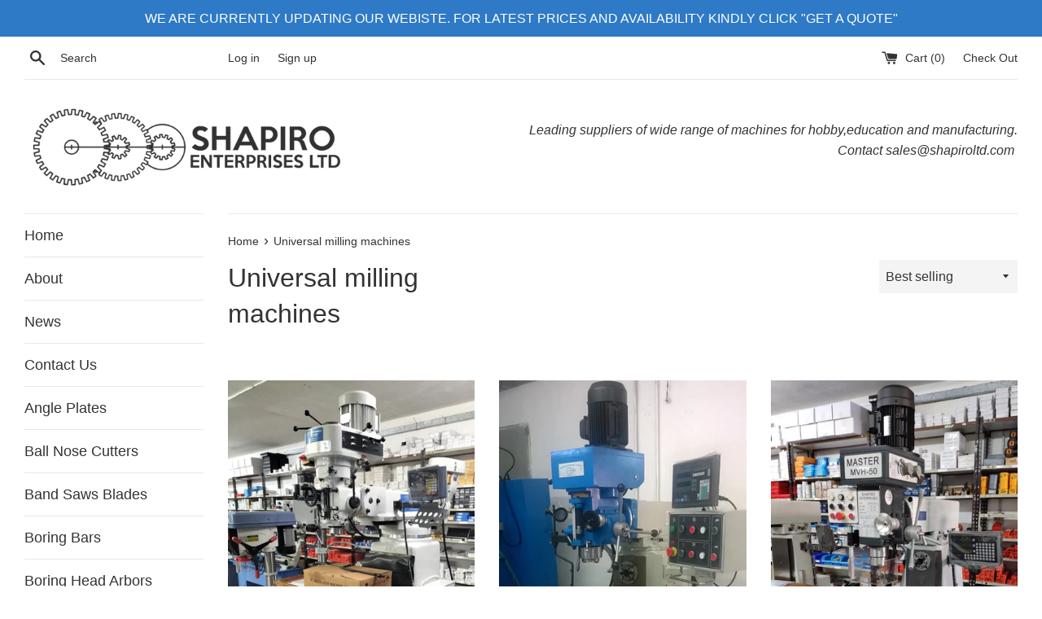

--- FILE ---
content_type: text/html; charset=utf-8
request_url: https://www.shapiroltd.com/collections/universal-milling-machines
body_size: 15439
content:
<!doctype html>
<html class="supports-no-js" lang="en">
<head>
  <meta charset="utf-8">
  <meta http-equiv="X-UA-Compatible" content="IE=edge,chrome=1">
  <meta name="viewport" content="width=device-width,initial-scale=1">
  <meta name="theme-color" content="">
  <link rel="canonical" href="https://www.shapiroltd.com/collections/universal-milling-machines">

  
    <link rel="shortcut icon" href="//www.shapiroltd.com/cdn/shop/files/small-wrenches-in-a-line_32x32.jpg?v=1614310699" type="image/png" />
  

  <title>
  Universal milling machines &ndash; Shapiro Enterprises
  </title>

  
    <meta name="description" content="Universal milling machines">
  

  <!-- /snippets/social-meta-tags.liquid -->




<meta property="og:site_name" content="Shapiro Enterprises">
<meta property="og:url" content="https://www.shapiroltd.com/collections/universal-milling-machines">
<meta property="og:title" content="Universal milling machines">
<meta property="og:type" content="product.group">
<meta property="og:description" content="Universal milling machines">

<meta property="og:image" content="http://www.shapiroltd.com/cdn/shop/collections/eb2acff6864c6ce4ca5abec0f024215e_1200x1200.jpg?v=1553795034">
<meta property="og:image:secure_url" content="https://www.shapiroltd.com/cdn/shop/collections/eb2acff6864c6ce4ca5abec0f024215e_1200x1200.jpg?v=1553795034">


<meta name="twitter:card" content="summary_large_image">
<meta name="twitter:title" content="Universal milling machines">
<meta name="twitter:description" content="Universal milling machines">


  <script>
    document.documentElement.className = document.documentElement.className.replace('supports-no-js', 'supports-js');

    var theme = {
      mapStrings: {
        addressError: "Error looking up that address",
        addressNoResults: "No results for that address",
        addressQueryLimit: "You have exceeded the Google API usage limit. Consider upgrading to a \u003ca href=\"https:\/\/developers.google.com\/maps\/premium\/usage-limits\"\u003ePremium Plan\u003c\/a\u003e.",
        authError: "There was a problem authenticating your Google Maps account."
      }
    }
  </script>

  <link href="//www.shapiroltd.com/cdn/shop/t/2/assets/theme.scss.css?v=6303510836435544141759252162" rel="stylesheet" type="text/css" media="all" />

  <script>window.performance && window.performance.mark && window.performance.mark('shopify.content_for_header.start');</script><meta id="shopify-digital-wallet" name="shopify-digital-wallet" content="/2355200035/digital_wallets/dialog">
<meta name="shopify-checkout-api-token" content="d50bcb7e5d2b3575f2a0dbc7132fcbff">
<meta id="in-context-paypal-metadata" data-shop-id="2355200035" data-venmo-supported="false" data-environment="production" data-locale="en_US" data-paypal-v4="true" data-currency="EUR">
<link rel="alternate" type="application/atom+xml" title="Feed" href="/collections/universal-milling-machines.atom" />
<link rel="alternate" type="application/json+oembed" href="https://www.shapiroltd.com/collections/universal-milling-machines.oembed">
<script async="async" src="/checkouts/internal/preloads.js?locale=en-MT"></script>
<script id="shopify-features" type="application/json">{"accessToken":"d50bcb7e5d2b3575f2a0dbc7132fcbff","betas":["rich-media-storefront-analytics"],"domain":"www.shapiroltd.com","predictiveSearch":true,"shopId":2355200035,"locale":"en"}</script>
<script>var Shopify = Shopify || {};
Shopify.shop = "shapiro-enterprises.myshopify.com";
Shopify.locale = "en";
Shopify.currency = {"active":"EUR","rate":"1.0"};
Shopify.country = "MT";
Shopify.theme = {"name":"Simple","id":37640470563,"schema_name":"Simple","schema_version":"8.0.4","theme_store_id":578,"role":"main"};
Shopify.theme.handle = "null";
Shopify.theme.style = {"id":null,"handle":null};
Shopify.cdnHost = "www.shapiroltd.com/cdn";
Shopify.routes = Shopify.routes || {};
Shopify.routes.root = "/";</script>
<script type="module">!function(o){(o.Shopify=o.Shopify||{}).modules=!0}(window);</script>
<script>!function(o){function n(){var o=[];function n(){o.push(Array.prototype.slice.apply(arguments))}return n.q=o,n}var t=o.Shopify=o.Shopify||{};t.loadFeatures=n(),t.autoloadFeatures=n()}(window);</script>
<script id="shop-js-analytics" type="application/json">{"pageType":"collection"}</script>
<script defer="defer" async type="module" src="//www.shapiroltd.com/cdn/shopifycloud/shop-js/modules/v2/client.init-shop-cart-sync_C5BV16lS.en.esm.js"></script>
<script defer="defer" async type="module" src="//www.shapiroltd.com/cdn/shopifycloud/shop-js/modules/v2/chunk.common_CygWptCX.esm.js"></script>
<script type="module">
  await import("//www.shapiroltd.com/cdn/shopifycloud/shop-js/modules/v2/client.init-shop-cart-sync_C5BV16lS.en.esm.js");
await import("//www.shapiroltd.com/cdn/shopifycloud/shop-js/modules/v2/chunk.common_CygWptCX.esm.js");

  window.Shopify.SignInWithShop?.initShopCartSync?.({"fedCMEnabled":true,"windoidEnabled":true});

</script>
<script id="__st">var __st={"a":2355200035,"offset":3600,"reqid":"a6b7d1de-1920-4bef-86a1-a0a373bb6ead-1768750277","pageurl":"www.shapiroltd.com\/collections\/universal-milling-machines","u":"83ca7db74780","p":"collection","rtyp":"collection","rid":84082130979};</script>
<script>window.ShopifyPaypalV4VisibilityTracking = true;</script>
<script id="captcha-bootstrap">!function(){'use strict';const t='contact',e='account',n='new_comment',o=[[t,t],['blogs',n],['comments',n],[t,'customer']],c=[[e,'customer_login'],[e,'guest_login'],[e,'recover_customer_password'],[e,'create_customer']],r=t=>t.map((([t,e])=>`form[action*='/${t}']:not([data-nocaptcha='true']) input[name='form_type'][value='${e}']`)).join(','),a=t=>()=>t?[...document.querySelectorAll(t)].map((t=>t.form)):[];function s(){const t=[...o],e=r(t);return a(e)}const i='password',u='form_key',d=['recaptcha-v3-token','g-recaptcha-response','h-captcha-response',i],f=()=>{try{return window.sessionStorage}catch{return}},m='__shopify_v',_=t=>t.elements[u];function p(t,e,n=!1){try{const o=window.sessionStorage,c=JSON.parse(o.getItem(e)),{data:r}=function(t){const{data:e,action:n}=t;return t[m]||n?{data:e,action:n}:{data:t,action:n}}(c);for(const[e,n]of Object.entries(r))t.elements[e]&&(t.elements[e].value=n);n&&o.removeItem(e)}catch(o){console.error('form repopulation failed',{error:o})}}const l='form_type',E='cptcha';function T(t){t.dataset[E]=!0}const w=window,h=w.document,L='Shopify',v='ce_forms',y='captcha';let A=!1;((t,e)=>{const n=(g='f06e6c50-85a8-45c8-87d0-21a2b65856fe',I='https://cdn.shopify.com/shopifycloud/storefront-forms-hcaptcha/ce_storefront_forms_captcha_hcaptcha.v1.5.2.iife.js',D={infoText:'Protected by hCaptcha',privacyText:'Privacy',termsText:'Terms'},(t,e,n)=>{const o=w[L][v],c=o.bindForm;if(c)return c(t,g,e,D).then(n);var r;o.q.push([[t,g,e,D],n]),r=I,A||(h.body.append(Object.assign(h.createElement('script'),{id:'captcha-provider',async:!0,src:r})),A=!0)});var g,I,D;w[L]=w[L]||{},w[L][v]=w[L][v]||{},w[L][v].q=[],w[L][y]=w[L][y]||{},w[L][y].protect=function(t,e){n(t,void 0,e),T(t)},Object.freeze(w[L][y]),function(t,e,n,w,h,L){const[v,y,A,g]=function(t,e,n){const i=e?o:[],u=t?c:[],d=[...i,...u],f=r(d),m=r(i),_=r(d.filter((([t,e])=>n.includes(e))));return[a(f),a(m),a(_),s()]}(w,h,L),I=t=>{const e=t.target;return e instanceof HTMLFormElement?e:e&&e.form},D=t=>v().includes(t);t.addEventListener('submit',(t=>{const e=I(t);if(!e)return;const n=D(e)&&!e.dataset.hcaptchaBound&&!e.dataset.recaptchaBound,o=_(e),c=g().includes(e)&&(!o||!o.value);(n||c)&&t.preventDefault(),c&&!n&&(function(t){try{if(!f())return;!function(t){const e=f();if(!e)return;const n=_(t);if(!n)return;const o=n.value;o&&e.removeItem(o)}(t);const e=Array.from(Array(32),(()=>Math.random().toString(36)[2])).join('');!function(t,e){_(t)||t.append(Object.assign(document.createElement('input'),{type:'hidden',name:u})),t.elements[u].value=e}(t,e),function(t,e){const n=f();if(!n)return;const o=[...t.querySelectorAll(`input[type='${i}']`)].map((({name:t})=>t)),c=[...d,...o],r={};for(const[a,s]of new FormData(t).entries())c.includes(a)||(r[a]=s);n.setItem(e,JSON.stringify({[m]:1,action:t.action,data:r}))}(t,e)}catch(e){console.error('failed to persist form',e)}}(e),e.submit())}));const S=(t,e)=>{t&&!t.dataset[E]&&(n(t,e.some((e=>e===t))),T(t))};for(const o of['focusin','change'])t.addEventListener(o,(t=>{const e=I(t);D(e)&&S(e,y())}));const B=e.get('form_key'),M=e.get(l),P=B&&M;t.addEventListener('DOMContentLoaded',(()=>{const t=y();if(P)for(const e of t)e.elements[l].value===M&&p(e,B);[...new Set([...A(),...v().filter((t=>'true'===t.dataset.shopifyCaptcha))])].forEach((e=>S(e,t)))}))}(h,new URLSearchParams(w.location.search),n,t,e,['guest_login'])})(!0,!0)}();</script>
<script integrity="sha256-4kQ18oKyAcykRKYeNunJcIwy7WH5gtpwJnB7kiuLZ1E=" data-source-attribution="shopify.loadfeatures" defer="defer" src="//www.shapiroltd.com/cdn/shopifycloud/storefront/assets/storefront/load_feature-a0a9edcb.js" crossorigin="anonymous"></script>
<script data-source-attribution="shopify.dynamic_checkout.dynamic.init">var Shopify=Shopify||{};Shopify.PaymentButton=Shopify.PaymentButton||{isStorefrontPortableWallets:!0,init:function(){window.Shopify.PaymentButton.init=function(){};var t=document.createElement("script");t.src="https://www.shapiroltd.com/cdn/shopifycloud/portable-wallets/latest/portable-wallets.en.js",t.type="module",document.head.appendChild(t)}};
</script>
<script data-source-attribution="shopify.dynamic_checkout.buyer_consent">
  function portableWalletsHideBuyerConsent(e){var t=document.getElementById("shopify-buyer-consent"),n=document.getElementById("shopify-subscription-policy-button");t&&n&&(t.classList.add("hidden"),t.setAttribute("aria-hidden","true"),n.removeEventListener("click",e))}function portableWalletsShowBuyerConsent(e){var t=document.getElementById("shopify-buyer-consent"),n=document.getElementById("shopify-subscription-policy-button");t&&n&&(t.classList.remove("hidden"),t.removeAttribute("aria-hidden"),n.addEventListener("click",e))}window.Shopify?.PaymentButton&&(window.Shopify.PaymentButton.hideBuyerConsent=portableWalletsHideBuyerConsent,window.Shopify.PaymentButton.showBuyerConsent=portableWalletsShowBuyerConsent);
</script>
<script data-source-attribution="shopify.dynamic_checkout.cart.bootstrap">document.addEventListener("DOMContentLoaded",(function(){function t(){return document.querySelector("shopify-accelerated-checkout-cart, shopify-accelerated-checkout")}if(t())Shopify.PaymentButton.init();else{new MutationObserver((function(e,n){t()&&(Shopify.PaymentButton.init(),n.disconnect())})).observe(document.body,{childList:!0,subtree:!0})}}));
</script>
<link id="shopify-accelerated-checkout-styles" rel="stylesheet" media="screen" href="https://www.shapiroltd.com/cdn/shopifycloud/portable-wallets/latest/accelerated-checkout-backwards-compat.css" crossorigin="anonymous">
<style id="shopify-accelerated-checkout-cart">
        #shopify-buyer-consent {
  margin-top: 1em;
  display: inline-block;
  width: 100%;
}

#shopify-buyer-consent.hidden {
  display: none;
}

#shopify-subscription-policy-button {
  background: none;
  border: none;
  padding: 0;
  text-decoration: underline;
  font-size: inherit;
  cursor: pointer;
}

#shopify-subscription-policy-button::before {
  box-shadow: none;
}

      </style>

<script>window.performance && window.performance.mark && window.performance.mark('shopify.content_for_header.end');</script>

  <script src="//www.shapiroltd.com/cdn/shop/t/2/assets/jquery-1.11.0.min.js?v=32460426840832490021553546618" type="text/javascript"></script>
  <script src="//www.shapiroltd.com/cdn/shop/t/2/assets/modernizr.min.js?v=44044439420609591321553546618" type="text/javascript"></script>

  <script src="//www.shapiroltd.com/cdn/shop/t/2/assets/lazysizes.min.js?v=71745035489482760341553546618" async="async"></script>

  

<!-- GSSTART CFP code start. Do not change -->
<script type="text/javascript"> gsProductId = ""; gsCustomerId = ""; gsShopName = "shapiro-enterprises.myshopify.com";   gsProductName = "";
  gsProductHandle = ""; gsProductPrice = "";  gsProductImage = "//www.shapiroltd.com/cdn/shopifycloud/storefront/assets/no-image-100-2a702f30_small.gif"; </script><script   type="text/javascript" charset="utf-8" src="https://gravity-software.com/js/shopify/cfp_refactored8752.js?v=gsc3c1afb19a488a2a1490da6aa9791aaf"></script> <link rel="stylesheet" href="https://gravity-software.com/js/shopify/jqueryui/jquery-uinew.min8752.css?v=gsc3c1afb19a488a2a1490da6aa9791aaf"/> 
<!-- CFP code end. Do not change GSEND --><link href="https://monorail-edge.shopifysvc.com" rel="dns-prefetch">
<script>(function(){if ("sendBeacon" in navigator && "performance" in window) {try {var session_token_from_headers = performance.getEntriesByType('navigation')[0].serverTiming.find(x => x.name == '_s').description;} catch {var session_token_from_headers = undefined;}var session_cookie_matches = document.cookie.match(/_shopify_s=([^;]*)/);var session_token_from_cookie = session_cookie_matches && session_cookie_matches.length === 2 ? session_cookie_matches[1] : "";var session_token = session_token_from_headers || session_token_from_cookie || "";function handle_abandonment_event(e) {var entries = performance.getEntries().filter(function(entry) {return /monorail-edge.shopifysvc.com/.test(entry.name);});if (!window.abandonment_tracked && entries.length === 0) {window.abandonment_tracked = true;var currentMs = Date.now();var navigation_start = performance.timing.navigationStart;var payload = {shop_id: 2355200035,url: window.location.href,navigation_start,duration: currentMs - navigation_start,session_token,page_type: "collection"};window.navigator.sendBeacon("https://monorail-edge.shopifysvc.com/v1/produce", JSON.stringify({schema_id: "online_store_buyer_site_abandonment/1.1",payload: payload,metadata: {event_created_at_ms: currentMs,event_sent_at_ms: currentMs}}));}}window.addEventListener('pagehide', handle_abandonment_event);}}());</script>
<script id="web-pixels-manager-setup">(function e(e,d,r,n,o){if(void 0===o&&(o={}),!Boolean(null===(a=null===(i=window.Shopify)||void 0===i?void 0:i.analytics)||void 0===a?void 0:a.replayQueue)){var i,a;window.Shopify=window.Shopify||{};var t=window.Shopify;t.analytics=t.analytics||{};var s=t.analytics;s.replayQueue=[],s.publish=function(e,d,r){return s.replayQueue.push([e,d,r]),!0};try{self.performance.mark("wpm:start")}catch(e){}var l=function(){var e={modern:/Edge?\/(1{2}[4-9]|1[2-9]\d|[2-9]\d{2}|\d{4,})\.\d+(\.\d+|)|Firefox\/(1{2}[4-9]|1[2-9]\d|[2-9]\d{2}|\d{4,})\.\d+(\.\d+|)|Chrom(ium|e)\/(9{2}|\d{3,})\.\d+(\.\d+|)|(Maci|X1{2}).+ Version\/(15\.\d+|(1[6-9]|[2-9]\d|\d{3,})\.\d+)([,.]\d+|)( \(\w+\)|)( Mobile\/\w+|) Safari\/|Chrome.+OPR\/(9{2}|\d{3,})\.\d+\.\d+|(CPU[ +]OS|iPhone[ +]OS|CPU[ +]iPhone|CPU IPhone OS|CPU iPad OS)[ +]+(15[._]\d+|(1[6-9]|[2-9]\d|\d{3,})[._]\d+)([._]\d+|)|Android:?[ /-](13[3-9]|1[4-9]\d|[2-9]\d{2}|\d{4,})(\.\d+|)(\.\d+|)|Android.+Firefox\/(13[5-9]|1[4-9]\d|[2-9]\d{2}|\d{4,})\.\d+(\.\d+|)|Android.+Chrom(ium|e)\/(13[3-9]|1[4-9]\d|[2-9]\d{2}|\d{4,})\.\d+(\.\d+|)|SamsungBrowser\/([2-9]\d|\d{3,})\.\d+/,legacy:/Edge?\/(1[6-9]|[2-9]\d|\d{3,})\.\d+(\.\d+|)|Firefox\/(5[4-9]|[6-9]\d|\d{3,})\.\d+(\.\d+|)|Chrom(ium|e)\/(5[1-9]|[6-9]\d|\d{3,})\.\d+(\.\d+|)([\d.]+$|.*Safari\/(?![\d.]+ Edge\/[\d.]+$))|(Maci|X1{2}).+ Version\/(10\.\d+|(1[1-9]|[2-9]\d|\d{3,})\.\d+)([,.]\d+|)( \(\w+\)|)( Mobile\/\w+|) Safari\/|Chrome.+OPR\/(3[89]|[4-9]\d|\d{3,})\.\d+\.\d+|(CPU[ +]OS|iPhone[ +]OS|CPU[ +]iPhone|CPU IPhone OS|CPU iPad OS)[ +]+(10[._]\d+|(1[1-9]|[2-9]\d|\d{3,})[._]\d+)([._]\d+|)|Android:?[ /-](13[3-9]|1[4-9]\d|[2-9]\d{2}|\d{4,})(\.\d+|)(\.\d+|)|Mobile Safari.+OPR\/([89]\d|\d{3,})\.\d+\.\d+|Android.+Firefox\/(13[5-9]|1[4-9]\d|[2-9]\d{2}|\d{4,})\.\d+(\.\d+|)|Android.+Chrom(ium|e)\/(13[3-9]|1[4-9]\d|[2-9]\d{2}|\d{4,})\.\d+(\.\d+|)|Android.+(UC? ?Browser|UCWEB|U3)[ /]?(15\.([5-9]|\d{2,})|(1[6-9]|[2-9]\d|\d{3,})\.\d+)\.\d+|SamsungBrowser\/(5\.\d+|([6-9]|\d{2,})\.\d+)|Android.+MQ{2}Browser\/(14(\.(9|\d{2,})|)|(1[5-9]|[2-9]\d|\d{3,})(\.\d+|))(\.\d+|)|K[Aa][Ii]OS\/(3\.\d+|([4-9]|\d{2,})\.\d+)(\.\d+|)/},d=e.modern,r=e.legacy,n=navigator.userAgent;return n.match(d)?"modern":n.match(r)?"legacy":"unknown"}(),u="modern"===l?"modern":"legacy",c=(null!=n?n:{modern:"",legacy:""})[u],f=function(e){return[e.baseUrl,"/wpm","/b",e.hashVersion,"modern"===e.buildTarget?"m":"l",".js"].join("")}({baseUrl:d,hashVersion:r,buildTarget:u}),m=function(e){var d=e.version,r=e.bundleTarget,n=e.surface,o=e.pageUrl,i=e.monorailEndpoint;return{emit:function(e){var a=e.status,t=e.errorMsg,s=(new Date).getTime(),l=JSON.stringify({metadata:{event_sent_at_ms:s},events:[{schema_id:"web_pixels_manager_load/3.1",payload:{version:d,bundle_target:r,page_url:o,status:a,surface:n,error_msg:t},metadata:{event_created_at_ms:s}}]});if(!i)return console&&console.warn&&console.warn("[Web Pixels Manager] No Monorail endpoint provided, skipping logging."),!1;try{return self.navigator.sendBeacon.bind(self.navigator)(i,l)}catch(e){}var u=new XMLHttpRequest;try{return u.open("POST",i,!0),u.setRequestHeader("Content-Type","text/plain"),u.send(l),!0}catch(e){return console&&console.warn&&console.warn("[Web Pixels Manager] Got an unhandled error while logging to Monorail."),!1}}}}({version:r,bundleTarget:l,surface:e.surface,pageUrl:self.location.href,monorailEndpoint:e.monorailEndpoint});try{o.browserTarget=l,function(e){var d=e.src,r=e.async,n=void 0===r||r,o=e.onload,i=e.onerror,a=e.sri,t=e.scriptDataAttributes,s=void 0===t?{}:t,l=document.createElement("script"),u=document.querySelector("head"),c=document.querySelector("body");if(l.async=n,l.src=d,a&&(l.integrity=a,l.crossOrigin="anonymous"),s)for(var f in s)if(Object.prototype.hasOwnProperty.call(s,f))try{l.dataset[f]=s[f]}catch(e){}if(o&&l.addEventListener("load",o),i&&l.addEventListener("error",i),u)u.appendChild(l);else{if(!c)throw new Error("Did not find a head or body element to append the script");c.appendChild(l)}}({src:f,async:!0,onload:function(){if(!function(){var e,d;return Boolean(null===(d=null===(e=window.Shopify)||void 0===e?void 0:e.analytics)||void 0===d?void 0:d.initialized)}()){var d=window.webPixelsManager.init(e)||void 0;if(d){var r=window.Shopify.analytics;r.replayQueue.forEach((function(e){var r=e[0],n=e[1],o=e[2];d.publishCustomEvent(r,n,o)})),r.replayQueue=[],r.publish=d.publishCustomEvent,r.visitor=d.visitor,r.initialized=!0}}},onerror:function(){return m.emit({status:"failed",errorMsg:"".concat(f," has failed to load")})},sri:function(e){var d=/^sha384-[A-Za-z0-9+/=]+$/;return"string"==typeof e&&d.test(e)}(c)?c:"",scriptDataAttributes:o}),m.emit({status:"loading"})}catch(e){m.emit({status:"failed",errorMsg:(null==e?void 0:e.message)||"Unknown error"})}}})({shopId: 2355200035,storefrontBaseUrl: "https://www.shapiroltd.com",extensionsBaseUrl: "https://extensions.shopifycdn.com/cdn/shopifycloud/web-pixels-manager",monorailEndpoint: "https://monorail-edge.shopifysvc.com/unstable/produce_batch",surface: "storefront-renderer",enabledBetaFlags: ["2dca8a86"],webPixelsConfigList: [{"id":"185499983","eventPayloadVersion":"v1","runtimeContext":"LAX","scriptVersion":"1","type":"CUSTOM","privacyPurposes":["ANALYTICS"],"name":"Google Analytics tag (migrated)"},{"id":"shopify-app-pixel","configuration":"{}","eventPayloadVersion":"v1","runtimeContext":"STRICT","scriptVersion":"0450","apiClientId":"shopify-pixel","type":"APP","privacyPurposes":["ANALYTICS","MARKETING"]},{"id":"shopify-custom-pixel","eventPayloadVersion":"v1","runtimeContext":"LAX","scriptVersion":"0450","apiClientId":"shopify-pixel","type":"CUSTOM","privacyPurposes":["ANALYTICS","MARKETING"]}],isMerchantRequest: false,initData: {"shop":{"name":"Shapiro Enterprises","paymentSettings":{"currencyCode":"EUR"},"myshopifyDomain":"shapiro-enterprises.myshopify.com","countryCode":"MT","storefrontUrl":"https:\/\/www.shapiroltd.com"},"customer":null,"cart":null,"checkout":null,"productVariants":[],"purchasingCompany":null},},"https://www.shapiroltd.com/cdn","fcfee988w5aeb613cpc8e4bc33m6693e112",{"modern":"","legacy":""},{"shopId":"2355200035","storefrontBaseUrl":"https:\/\/www.shapiroltd.com","extensionBaseUrl":"https:\/\/extensions.shopifycdn.com\/cdn\/shopifycloud\/web-pixels-manager","surface":"storefront-renderer","enabledBetaFlags":"[\"2dca8a86\"]","isMerchantRequest":"false","hashVersion":"fcfee988w5aeb613cpc8e4bc33m6693e112","publish":"custom","events":"[[\"page_viewed\",{}],[\"collection_viewed\",{\"collection\":{\"id\":\"84082130979\",\"title\":\"Universal milling machines\",\"productVariants\":[{\"price\":{\"amount\":0.0,\"currencyCode\":\"EUR\"},\"product\":{\"title\":\"Turret milling machine complete with slotting attachment\",\"vendor\":\"vendor-unknown\",\"id\":\"6861910310935\",\"untranslatedTitle\":\"Turret milling machine complete with slotting attachment\",\"url\":\"\/products\/turret-milling-machine-complete-with-slotting-attachment\",\"type\":\"Milling Machines\"},\"id\":\"40473127616535\",\"image\":{\"src\":\"\/\/www.shapiroltd.com\/cdn\/shop\/products\/IMG20230105175048.jpg?v=1673114668\"},\"sku\":\"MASTER6323B\",\"title\":\"Default Title\",\"untranslatedTitle\":\"Default Title\"},{\"price\":{\"amount\":0.0,\"currencyCode\":\"EUR\"},\"product\":{\"title\":\"Heavy duty Milling and drilling machine MASTER-PRO MVH50\",\"vendor\":\"vendor-unknown\",\"id\":\"1644239224867\",\"untranslatedTitle\":\"Heavy duty Milling and drilling machine MASTER-PRO MVH50\",\"url\":\"\/products\/heavy-duty-milling-machine-6350\",\"type\":\"Milling Machines\"},\"id\":\"14342852804643\",\"image\":{\"src\":\"\/\/www.shapiroltd.com\/cdn\/shop\/products\/WP_20160904_10_59_21_Pro.jpg?v=1553796232\"},\"sku\":\"MASTER-PRO MVH50\",\"title\":\"Default Title\",\"untranslatedTitle\":\"Default Title\"},{\"price\":{\"amount\":0.0,\"currencyCode\":\"EUR\"},\"product\":{\"title\":\"Milling and drilling machine with horizontal and vertical spindle MASTER-MVH50\",\"vendor\":\"vendor-unknown\",\"id\":\"1644232769571\",\"untranslatedTitle\":\"Milling and drilling machine with horizontal and vertical spindle MASTER-MVH50\",\"url\":\"\/products\/milling-and-drilling-machine-with-horizontal-and-vertical-spindle\",\"type\":\"Milling Machines\"},\"id\":\"14342826983459\",\"image\":{\"src\":\"\/\/www.shapiroltd.com\/cdn\/shop\/products\/IMG_20210721_161310.jpg?v=1630171771\"},\"sku\":\"MASTER MVH-50\",\"title\":\"Default Title\",\"untranslatedTitle\":\"Default Title\"}]}}]]"});</script><script>
  window.ShopifyAnalytics = window.ShopifyAnalytics || {};
  window.ShopifyAnalytics.meta = window.ShopifyAnalytics.meta || {};
  window.ShopifyAnalytics.meta.currency = 'EUR';
  var meta = {"products":[{"id":6861910310935,"gid":"gid:\/\/shopify\/Product\/6861910310935","vendor":"vendor-unknown","type":"Milling Machines","handle":"turret-milling-machine-complete-with-slotting-attachment","variants":[{"id":40473127616535,"price":0,"name":"Turret milling machine complete with slotting attachment","public_title":null,"sku":"MASTER6323B"}],"remote":false},{"id":1644239224867,"gid":"gid:\/\/shopify\/Product\/1644239224867","vendor":"vendor-unknown","type":"Milling Machines","handle":"heavy-duty-milling-machine-6350","variants":[{"id":14342852804643,"price":0,"name":"Heavy duty Milling and drilling machine MASTER-PRO MVH50","public_title":null,"sku":"MASTER-PRO MVH50"}],"remote":false},{"id":1644232769571,"gid":"gid:\/\/shopify\/Product\/1644232769571","vendor":"vendor-unknown","type":"Milling Machines","handle":"milling-and-drilling-machine-with-horizontal-and-vertical-spindle","variants":[{"id":14342826983459,"price":0,"name":"Milling and drilling machine with horizontal and vertical spindle MASTER-MVH50","public_title":null,"sku":"MASTER MVH-50"}],"remote":false}],"page":{"pageType":"collection","resourceType":"collection","resourceId":84082130979,"requestId":"a6b7d1de-1920-4bef-86a1-a0a373bb6ead-1768750277"}};
  for (var attr in meta) {
    window.ShopifyAnalytics.meta[attr] = meta[attr];
  }
</script>
<script class="analytics">
  (function () {
    var customDocumentWrite = function(content) {
      var jquery = null;

      if (window.jQuery) {
        jquery = window.jQuery;
      } else if (window.Checkout && window.Checkout.$) {
        jquery = window.Checkout.$;
      }

      if (jquery) {
        jquery('body').append(content);
      }
    };

    var hasLoggedConversion = function(token) {
      if (token) {
        return document.cookie.indexOf('loggedConversion=' + token) !== -1;
      }
      return false;
    }

    var setCookieIfConversion = function(token) {
      if (token) {
        var twoMonthsFromNow = new Date(Date.now());
        twoMonthsFromNow.setMonth(twoMonthsFromNow.getMonth() + 2);

        document.cookie = 'loggedConversion=' + token + '; expires=' + twoMonthsFromNow;
      }
    }

    var trekkie = window.ShopifyAnalytics.lib = window.trekkie = window.trekkie || [];
    if (trekkie.integrations) {
      return;
    }
    trekkie.methods = [
      'identify',
      'page',
      'ready',
      'track',
      'trackForm',
      'trackLink'
    ];
    trekkie.factory = function(method) {
      return function() {
        var args = Array.prototype.slice.call(arguments);
        args.unshift(method);
        trekkie.push(args);
        return trekkie;
      };
    };
    for (var i = 0; i < trekkie.methods.length; i++) {
      var key = trekkie.methods[i];
      trekkie[key] = trekkie.factory(key);
    }
    trekkie.load = function(config) {
      trekkie.config = config || {};
      trekkie.config.initialDocumentCookie = document.cookie;
      var first = document.getElementsByTagName('script')[0];
      var script = document.createElement('script');
      script.type = 'text/javascript';
      script.onerror = function(e) {
        var scriptFallback = document.createElement('script');
        scriptFallback.type = 'text/javascript';
        scriptFallback.onerror = function(error) {
                var Monorail = {
      produce: function produce(monorailDomain, schemaId, payload) {
        var currentMs = new Date().getTime();
        var event = {
          schema_id: schemaId,
          payload: payload,
          metadata: {
            event_created_at_ms: currentMs,
            event_sent_at_ms: currentMs
          }
        };
        return Monorail.sendRequest("https://" + monorailDomain + "/v1/produce", JSON.stringify(event));
      },
      sendRequest: function sendRequest(endpointUrl, payload) {
        // Try the sendBeacon API
        if (window && window.navigator && typeof window.navigator.sendBeacon === 'function' && typeof window.Blob === 'function' && !Monorail.isIos12()) {
          var blobData = new window.Blob([payload], {
            type: 'text/plain'
          });

          if (window.navigator.sendBeacon(endpointUrl, blobData)) {
            return true;
          } // sendBeacon was not successful

        } // XHR beacon

        var xhr = new XMLHttpRequest();

        try {
          xhr.open('POST', endpointUrl);
          xhr.setRequestHeader('Content-Type', 'text/plain');
          xhr.send(payload);
        } catch (e) {
          console.log(e);
        }

        return false;
      },
      isIos12: function isIos12() {
        return window.navigator.userAgent.lastIndexOf('iPhone; CPU iPhone OS 12_') !== -1 || window.navigator.userAgent.lastIndexOf('iPad; CPU OS 12_') !== -1;
      }
    };
    Monorail.produce('monorail-edge.shopifysvc.com',
      'trekkie_storefront_load_errors/1.1',
      {shop_id: 2355200035,
      theme_id: 37640470563,
      app_name: "storefront",
      context_url: window.location.href,
      source_url: "//www.shapiroltd.com/cdn/s/trekkie.storefront.cd680fe47e6c39ca5d5df5f0a32d569bc48c0f27.min.js"});

        };
        scriptFallback.async = true;
        scriptFallback.src = '//www.shapiroltd.com/cdn/s/trekkie.storefront.cd680fe47e6c39ca5d5df5f0a32d569bc48c0f27.min.js';
        first.parentNode.insertBefore(scriptFallback, first);
      };
      script.async = true;
      script.src = '//www.shapiroltd.com/cdn/s/trekkie.storefront.cd680fe47e6c39ca5d5df5f0a32d569bc48c0f27.min.js';
      first.parentNode.insertBefore(script, first);
    };
    trekkie.load(
      {"Trekkie":{"appName":"storefront","development":false,"defaultAttributes":{"shopId":2355200035,"isMerchantRequest":null,"themeId":37640470563,"themeCityHash":"2284367514016969781","contentLanguage":"en","currency":"EUR","eventMetadataId":"6a44ba4a-7d92-4f5e-a610-4da460e30a2a"},"isServerSideCookieWritingEnabled":true,"monorailRegion":"shop_domain","enabledBetaFlags":["65f19447"]},"Session Attribution":{},"S2S":{"facebookCapiEnabled":false,"source":"trekkie-storefront-renderer","apiClientId":580111}}
    );

    var loaded = false;
    trekkie.ready(function() {
      if (loaded) return;
      loaded = true;

      window.ShopifyAnalytics.lib = window.trekkie;

      var originalDocumentWrite = document.write;
      document.write = customDocumentWrite;
      try { window.ShopifyAnalytics.merchantGoogleAnalytics.call(this); } catch(error) {};
      document.write = originalDocumentWrite;

      window.ShopifyAnalytics.lib.page(null,{"pageType":"collection","resourceType":"collection","resourceId":84082130979,"requestId":"a6b7d1de-1920-4bef-86a1-a0a373bb6ead-1768750277","shopifyEmitted":true});

      var match = window.location.pathname.match(/checkouts\/(.+)\/(thank_you|post_purchase)/)
      var token = match? match[1]: undefined;
      if (!hasLoggedConversion(token)) {
        setCookieIfConversion(token);
        window.ShopifyAnalytics.lib.track("Viewed Product Category",{"currency":"EUR","category":"Collection: universal-milling-machines","collectionName":"universal-milling-machines","collectionId":84082130979,"nonInteraction":true},undefined,undefined,{"shopifyEmitted":true});
      }
    });


        var eventsListenerScript = document.createElement('script');
        eventsListenerScript.async = true;
        eventsListenerScript.src = "//www.shapiroltd.com/cdn/shopifycloud/storefront/assets/shop_events_listener-3da45d37.js";
        document.getElementsByTagName('head')[0].appendChild(eventsListenerScript);

})();</script>
  <script>
  if (!window.ga || (window.ga && typeof window.ga !== 'function')) {
    window.ga = function ga() {
      (window.ga.q = window.ga.q || []).push(arguments);
      if (window.Shopify && window.Shopify.analytics && typeof window.Shopify.analytics.publish === 'function') {
        window.Shopify.analytics.publish("ga_stub_called", {}, {sendTo: "google_osp_migration"});
      }
      console.error("Shopify's Google Analytics stub called with:", Array.from(arguments), "\nSee https://help.shopify.com/manual/promoting-marketing/pixels/pixel-migration#google for more information.");
    };
    if (window.Shopify && window.Shopify.analytics && typeof window.Shopify.analytics.publish === 'function') {
      window.Shopify.analytics.publish("ga_stub_initialized", {}, {sendTo: "google_osp_migration"});
    }
  }
</script>
<script
  defer
  src="https://www.shapiroltd.com/cdn/shopifycloud/perf-kit/shopify-perf-kit-3.0.4.min.js"
  data-application="storefront-renderer"
  data-shop-id="2355200035"
  data-render-region="gcp-us-east1"
  data-page-type="collection"
  data-theme-instance-id="37640470563"
  data-theme-name="Simple"
  data-theme-version="8.0.4"
  data-monorail-region="shop_domain"
  data-resource-timing-sampling-rate="10"
  data-shs="true"
  data-shs-beacon="true"
  data-shs-export-with-fetch="true"
  data-shs-logs-sample-rate="1"
  data-shs-beacon-endpoint="https://www.shapiroltd.com/api/collect"
></script>
</head>

<body id="universal-milling-machines" class="template-collection">

  <a class="in-page-link visually-hidden skip-link" href="#MainContent">Skip to content</a>

  <div id="shopify-section-header" class="shopify-section">
  <style>
    .announcement-bar--link:hover {
      

      
        background-color: #3884d1;
      
    }
  </style>

  
    <div class="announcement-bar">
  

    <p class="announcement-bar__message site-wrapper">WE ARE CURRENTLY UPDATING  OUR WEBISTE. FOR LATEST PRICES AND AVAILABILITY KINDLY CLICK &quot;GET A QUOTE&quot;</p>

  
    </div>
  





  <style>
    .site-header__logo {
      width: 400px;
    }
    #HeaderLogoWrapper {
      max-width: 400px !important;
    }
  </style>


<div class="site-wrapper">
  <div class="top-bar grid">

    <div class="grid__item medium-up--one-fifth small--one-half">
      <div class="top-bar__search">
        <a href="/search" class="medium-up--hide">
          <svg aria-hidden="true" focusable="false" role="presentation" class="icon icon-search" viewBox="0 0 20 20"><path fill="#444" d="M18.64 17.02l-5.31-5.31c.81-1.08 1.26-2.43 1.26-3.87C14.5 4.06 11.44 1 7.75 1S1 4.06 1 7.75s3.06 6.75 6.75 6.75c1.44 0 2.79-.45 3.87-1.26l5.31 5.31c.45.45 1.26.54 1.71.09.45-.36.45-1.17 0-1.62zM3.25 7.75c0-2.52 1.98-4.5 4.5-4.5s4.5 1.98 4.5 4.5-1.98 4.5-4.5 4.5-4.5-1.98-4.5-4.5z"/></svg>
        </a>
        <form action="/search" method="get" class="search-bar small--hide" role="search">
          
          <button type="submit" class="search-bar__submit">
            <svg aria-hidden="true" focusable="false" role="presentation" class="icon icon-search" viewBox="0 0 20 20"><path fill="#444" d="M18.64 17.02l-5.31-5.31c.81-1.08 1.26-2.43 1.26-3.87C14.5 4.06 11.44 1 7.75 1S1 4.06 1 7.75s3.06 6.75 6.75 6.75c1.44 0 2.79-.45 3.87-1.26l5.31 5.31c.45.45 1.26.54 1.71.09.45-.36.45-1.17 0-1.62zM3.25 7.75c0-2.52 1.98-4.5 4.5-4.5s4.5 1.98 4.5 4.5-1.98 4.5-4.5 4.5-4.5-1.98-4.5-4.5z"/></svg>
            <span class="icon__fallback-text">Search</span>
          </button>
          <input type="search" name="q" class="search-bar__input" value="" placeholder="Search" aria-label="Search">
        </form>
      </div>
    </div>

    
      <div class="grid__item medium-up--two-fifths small--hide">
        <span class="customer-links small--hide">
          
            <a href="/account/login" id="customer_login_link">Log in</a>
            <span class="vertical-divider"></span>
            <a href="/account/register" id="customer_register_link">Sign up</a>
          
        </span>
      </div>
    

    <div class="grid__item  medium-up--two-fifths  small--one-half text-right">
      <a href="/cart" class="site-header__cart">
        <svg aria-hidden="true" focusable="false" role="presentation" class="icon icon-cart" viewBox="0 0 20 20"><path fill="#444" d="M18.936 5.564c-.144-.175-.35-.207-.55-.207h-.003L6.774 4.286c-.272 0-.417.089-.491.18-.079.096-.16.263-.094.585l2.016 5.705c.163.407.642.673 1.068.673h8.401c.433 0 .854-.285.941-.725l.484-4.571c.045-.221-.015-.388-.163-.567z"/><path fill="#444" d="M17.107 12.5H7.659L4.98 4.117l-.362-1.059c-.138-.401-.292-.559-.695-.559H.924c-.411 0-.748.303-.748.714s.337.714.748.714h2.413l3.002 9.48c.126.38.295.52.942.52h9.825c.411 0 .748-.303.748-.714s-.336-.714-.748-.714zM10.424 16.23a1.498 1.498 0 1 1-2.997 0 1.498 1.498 0 0 1 2.997 0zM16.853 16.23a1.498 1.498 0 1 1-2.997 0 1.498 1.498 0 0 1 2.997 0z"/></svg>
        <span class="small--hide">
          Cart
          (<span id="CartCount">0</span>)
        </span>
      </a>
      <span class="vertical-divider small--hide"></span>
      <a href="/cart" class="site-header__cart small--hide">
        Check Out
      </a>
    </div>
  </div>

  <hr class="small--hide hr--border">

  <header class="site-header grid medium-up--grid--table" role="banner">
    <div class="grid__item small--text-center">
      <div itemscope itemtype="http://schema.org/Organization">
        

        <style>
  
  
  
    #HeaderLogo {
      max-width: 400px;
      max-height: 104.44763271162122px;
    }
    #HeaderLogoWrapper {
      max-width: 400px;
    }
  

  
</style>


        
          <div id="HeaderLogoWrapper" class="supports-js">
            <a href="/" itemprop="url" style="padding-top:26.11190817790531%; display: block;">
              <img id="HeaderLogo"
                   class="lazyload"
                   src="//www.shapiroltd.com/cdn/shop/files/Logo-Website-PNG-SMALL_150x150.png?v=1614310880"
                   data-src="//www.shapiroltd.com/cdn/shop/files/Logo-Website-PNG-SMALL_{width}x.png?v=1614310880"
                   data-widths="[180, 360, 540, 720, 900, 1080, 1296, 1512, 1728, 2048]"
                   data-aspectratio=""
                   data-sizes="auto"
                   alt="Shapiro Enterprises"
                   itemprop="logo">
            </a>
          </div>
          <noscript>
            
            <a href="/" itemprop="url">
              <img class="site-header__logo" src="//www.shapiroltd.com/cdn/shop/files/Logo-Website-PNG-SMALL_400x.png?v=1614310880"
              srcset="//www.shapiroltd.com/cdn/shop/files/Logo-Website-PNG-SMALL_400x.png?v=1614310880 1x, //www.shapiroltd.com/cdn/shop/files/Logo-Website-PNG-SMALL_400x@2x.png?v=1614310880 2x"
              alt="Shapiro Enterprises"
              itemprop="logo">
            </a>
          </noscript>
          
        
      </div>
    </div>
    
      <div class="grid__item medium-up--text-right small--text-center">
        <div class="rte tagline">
          <p><em> Leading suppliers of wide range of machines for hobby,education and manufacturing. Contact sales@shapiroltd.com </em></p><p></p>
        </div>
      </div>
    
  </header>
</div>




</div>

    

  <div class="site-wrapper">

    <div class="grid">

      <div id="shopify-section-sidebar" class="shopify-section"><div data-section-id="sidebar" data-section-type="sidebar-section">
  <nav class="grid__item small--text-center medium-up--one-fifth" role="navigation">
    <hr class="hr--small medium-up--hide">
    <button id="ToggleMobileMenu" class="mobile-menu-icon medium-up--hide" aria-haspopup="true" aria-owns="SiteNav">
      <span class="line"></span>
      <span class="line"></span>
      <span class="line"></span>
      <span class="line"></span>
      <span class="icon__fallback-text">Menu</span>
    </button>
    <div id="SiteNav" class="site-nav" role="menu">
      <ul class="list--nav">
        
          
          
            <li class="site-nav__item">
              <a href="/" class="site-nav__link">Home</a>
            </li>
          
        
          
          
            <li class="site-nav__item">
              <a href="/pages/about" class="site-nav__link">About</a>
            </li>
          
        
          
          
            <li class="site-nav__item">
              <a href="/blogs/news-1" class="site-nav__link">News</a>
            </li>
          
        
          
          
            <li class="site-nav__item">
              <a href="/pages/contact-us" class="site-nav__link">Contact Us</a>
            </li>
          
        
          
          
            <li class="site-nav__item">
              <a href="/collections/angle-plates" class="site-nav__link">Angle Plates</a>
            </li>
          
        
          
          
            <li class="site-nav__item">
              <a href="/collections/ball-nose-cutters" class="site-nav__link">Ball Nose Cutters</a>
            </li>
          
        
          
          
            <li class="site-nav__item">
              <a href="/collections/band-saws-blades" class="site-nav__link">Band Saws Blades</a>
            </li>
          
        
          
          
            <li class="site-nav__item">
              <a href="/collections/boring-bars" class="site-nav__link">Boring Bars</a>
            </li>
          
        
          
          
            <li class="site-nav__item">
              <a href="/collections/boring-head-arbors" class="site-nav__link">Boring Head Arbors</a>
            </li>
          
        
          
          
            <li class="site-nav__item">
              <a href="/collections/boring-heads" class="site-nav__link">Boring Heads</a>
            </li>
          
        
          
          
            <li class="site-nav__item">
              <a href="/collections/clamping-tool-sets" class="site-nav__link">Clamping Tool Sets</a>
            </li>
          
        
          
          
            <li class="site-nav__item">
              <a href="/collections/cleaning-and-wiping-rags" class="site-nav__link">Cleaning And Wiping Rags</a>
            </li>
          
        
          
          
            <li class="site-nav__item">
              <a href="/collections/cnc-machines" class="site-nav__link">CNC Machines</a>
            </li>
          
        
          
          
            <li class="site-nav__item">
              <a href="/collections/cnc-routers" class="site-nav__link">CNC Routers</a>
            </li>
          
        
          
          
            <li class="site-nav__item">
              <a href="/collections/collet-chucks" class="site-nav__link">Collet Chucks</a>
            </li>
          
        
          
          
            <li class="site-nav__item">
              <a href="/collections/collets" class="site-nav__link">Collets</a>
            </li>
          
        
          
          
            <li class="site-nav__item">
              <a href="/collections/coolant-oil" class="site-nav__link">Coolant Oil</a>
            </li>
          
        
          
          
            <li class="site-nav__item">
              <a href="/collections/coolant-pumps" class="site-nav__link">Coolant Pumps</a>
            </li>
          
        
          
          
            <li class="site-nav__item">
              <a href="/collections/counterbores-cutters" class="site-nav__link">Counterbores Cutters</a>
            </li>
          
        
          
          
            <li class="site-nav__item">
              <a href="/collections/countersink-cutters" class="site-nav__link">Countersink Cutters</a>
            </li>
          
        
          
          
            <li class="site-nav__item">
              <a href="/collections/digital-read-outs-dro" class="site-nav__link">Digital Read Outs (DRO)</a>
            </li>
          
        
          
          
            <li class="site-nav__item">
              <a href="/collections/dividing-heads" class="site-nav__link">Dividing Heads</a>
            </li>
          
        
          
          
            <li class="site-nav__item">
              <a href="/collections/drill-chucks" class="site-nav__link">Drill Chucks</a>
            </li>
          
        
          
          
            <li class="site-nav__item">
              <a href="/collections/drill-chuck-arbors" class="site-nav__link">Drill Chuck Arbors</a>
            </li>
          
        
          
          
            <li class="site-nav__item">
              <a href="/collections/drilling-machines" class="site-nav__link">Drilling Machines</a>
            </li>
          
        
          
          
            <li class="site-nav__item">
              <a href="/collections/drills" class="site-nav__link">Drills</a>
            </li>
          
        
          
          
            <li class="site-nav__item">
              <a href="/collections/endmills" class="site-nav__link">Endmills</a>
            </li>
          
        
          
          
            <li class="site-nav__item">
              <a href="/collections/er-collet-chucks-spanners" class="site-nav__link">ER Collet Chucks Spanners</a>
            </li>
          
        
          
          
            <li class="site-nav__item">
              <a href="/collections/face-mills" class="site-nav__link">Face Mills</a>
            </li>
          
        
          
          
            <li class="site-nav__item">
              <a href="/collections/fly-cutters" class="site-nav__link">Fly Cutters</a>
            </li>
          
        
          
          
            <li class="site-nav__item">
              <a href="/collections/hss-cutters" class="site-nav__link">HSS Cutters</a>
            </li>
          
        
          
          
            <li class="site-nav__item">
              <a href="/collections/knurling-tools" class="site-nav__link">Knurling Tools</a>
            </li>
          
        
          
          
            <li class="site-nav__item">
              <a href="/collections/lathe-attachments" class="site-nav__link">Lathe Attachments</a>
            </li>
          
        
          
          
            <li class="site-nav__item">
              <a href="/collections/lathe-chucks" class="site-nav__link">Lathe Chucks</a>
            </li>
          
        
          
          
            <li class="site-nav__item">
              <a href="/collections/lathe-cutting-tools" class="site-nav__link">Lathe Cutting Tools</a>
            </li>
          
        
          
          
            

            

            <li class="site-nav--has-submenu site-nav__item">
              <button class="site-nav__link btn--link site-nav__expand" aria-expanded="false" aria-controls="Collapsible-36">
                Lathe Machines
                <span class="site-nav__link__text" aria-hidden="true">+</span>
              </button>
              <ul id="Collapsible-36" class="site-nav__submenu site-nav__submenu--collapsed" aria-hidden="true" style="display: none;">
                
                  
                    <li >
                      <a href="/collections/lathe-machines" class="site-nav__link">All Lathe Machines</a>
                    </li>
                  
                
                  
                    <li >
                      <a href="/collections/small-model-engineer-lathes" class="site-nav__link">Small model engineer lathes</a>
                    </li>
                  
                
                  
                    <li >
                      <a href="/collections/gear-head-workshop-lathes" class="site-nav__link">Gear head workshop lathes</a>
                    </li>
                  
                
                  
                    <li >
                      <a href="/collections/heavy-duty-industrial-lathes" class="site-nav__link">Heavy duty industrial lathes</a>
                    </li>
                  
                
              </ul>
            </li>
          
        
          
          
            <li class="site-nav__item">
              <a href="/collections/linear-scales-for-dro" class="site-nav__link">Linear Scales For DRO</a>
            </li>
          
        
          
          
            <li class="site-nav__item">
              <a href="/collections/magnetic-holders-for-dial-gauges" class="site-nav__link">Magnetic Dial Gauge Holders</a>
            </li>
          
        
          
          
            <li class="site-nav__item">
              <a href="/collections/measuring-tools" class="site-nav__link">Measuring Tools</a>
            </li>
          
        
          
          
            <li class="site-nav__item">
              <a href="/collections/metal-cutting-band-saws" class="site-nav__link">Metal Cutting Band Saws</a>
            </li>
          
        
          
          
            

            

            <li class="site-nav--has-submenu site-nav__item">
              <button class="site-nav__link btn--link site-nav__collapse" aria-expanded="true" aria-controls="Collapsible-41">
                Milling Machines
                <span class="site-nav__link__text" aria-hidden="true">-</span>
              </button>
              <ul id="Collapsible-41" class="site-nav__submenu site-nav__submenu--expanded" aria-hidden="false">
                
                  
                    <li >
                      <a href="/collections/milling-machines" class="site-nav__link">All Milling Machines</a>
                    </li>
                  
                
                  
                    <li >
                      <a href="/collections/small-model-engineer-milling-machines" class="site-nav__link">Small model engineer milling machines</a>
                    </li>
                  
                
                  
                    <li >
                      <a href="/collections/gear-head-milling-and-drilling-machines" class="site-nav__link">Gear head milling and drilling machines</a>
                    </li>
                  
                
                  
                    <li class="site-nav--active">
                      <a href="/collections/universal-milling-machines" class="site-nav__link" aria-current="page">Universal milling machines</a>
                    </li>
                  
                
              </ul>
            </li>
          
        
          
          
            <li class="site-nav__item">
              <a href="/collections/power-feeds-for-milling-tables" class="site-nav__link">Milling Table Power Feeds</a>
            </li>
          
        
          
          
            <li class="site-nav__item">
              <a href="/collections/new-products" class="site-nav__link">New Products</a>
            </li>
          
        
          
          
            <li class="site-nav__item">
              <a href="/collections/other-accessories" class="site-nav__link">Other Accessories</a>
            </li>
          
        
          
          
            <li class="site-nav__item">
              <a href="/collections/other-equipment-and-machines" class="site-nav__link">Other Equipment And Machines</a>
            </li>
          
        
          
          
            <li class="site-nav__item">
              <a href="/collections/parallel-pieces-sets" class="site-nav__link">Parallel Pieces Sets</a>
            </li>
          
        
          
          
            <li class="site-nav__item">
              <a href="/collections/parallel-pieces-sets" class="site-nav__link">Parallel Pieces Sets</a>
            </li>
          
        
          
          
            <li class="site-nav__item">
              <a href="/collections/quick-change-tool-posts" class="site-nav__link">Quick Change Tool Posts</a>
            </li>
          
        
          
          
            <li class="site-nav__item">
              <a href="/collections/reamers" class="site-nav__link">Reamers</a>
            </li>
          
        
          
          
            <li class="site-nav__item">
              <a href="/collections/reducer-sleeves" class="site-nav__link">Reducer Sleeves</a>
            </li>
          
        
          
          
            <li class="site-nav__item">
              <a href="/collections/revolving-centers" class="site-nav__link">Revolving Centers</a>
            </li>
          
        
          
          
            <li class="site-nav__item">
              <a href="/collections/rotary-tables" class="site-nav__link">Rotary Tables</a>
            </li>
          
        
          
          
            <li class="site-nav__item">
              <a href="/collections/roughing-endmills" class="site-nav__link">Roughing Endmills</a>
            </li>
          
        
          
          
            <li class="site-nav__item">
              <a href="https://www.shapiroltd.com/collections/services" class="site-nav__link">Services</a>
            </li>
          
        
          
          
            <li class="site-nav__item">
              <a href="/collections/sheet-metal-working-machines" class="site-nav__link">Sheet Metal Working Machines</a>
            </li>
          
        
          
          
            <li class="site-nav__item">
              <a href="/collections/slitting-saws" class="site-nav__link">Slitting Saws</a>
            </li>
          
        
          
          
            <li class="site-nav__item">
              <a href="/collections/slot-drills" class="site-nav__link">Slot Drills</a>
            </li>
          
        
          
          
            <li class="site-nav__item">
              <a href="/collections/slotting-machines" class="site-nav__link">Slotting Machines</a>
            </li>
          
        
          
          
            <li class="site-nav__item">
              <a href="/collections/solid-centers" class="site-nav__link">Solid Centers</a>
            </li>
          
        
          
          
            <li class="site-nav__item">
              <a href="/collections/spare-parts" class="site-nav__link">Spare Parts</a>
            </li>
          
        
          
          
            <li class="site-nav__item">
              <a href="/collections/tap-wrenches" class="site-nav__link">Tap Wrenches</a>
            </li>
          
        
          
          
            <li class="site-nav__item">
              <a href="/collections/taps-and-dies" class="site-nav__link">Taps And Dies</a>
            </li>
          
        
          
          
            <li class="site-nav__item">
              <a href="/collections/tool-and-cutter-grinders" class="site-nav__link">Tool And Cutter Grinders</a>
            </li>
          
        
          
          
            <li class="site-nav__item">
              <a href="/collections/tool-cabinets" class="site-nav__link">Tool Cabinets</a>
            </li>
          
        
          
          
            <li class="site-nav__item">
              <a href="/collections/t-slot-cutters" class="site-nav__link">T-Slot Cutters</a>
            </li>
          
        
          
          
            <li class="site-nav__item">
              <a href="/collections/used-machines" class="site-nav__link">Used Machines</a>
            </li>
          
        
          
          
            <li class="site-nav__item">
              <a href="/collections/vee-blocks" class="site-nav__link">Vee Blocks</a>
            </li>
          
        
          
          
            <li class="site-nav__item">
              <a href="/collections/vertical-sliders" class="site-nav__link">Vertical Sliders</a>
            </li>
          
        
          
          
            <li class="site-nav__item">
              <a href="/collections/vices" class="site-nav__link">Vices</a>
            </li>
          
        
          
          
            <li class="site-nav__item">
              <a href="/collections/wood-working-machines" class="site-nav__link">Wood Working Machines</a>
            </li>
          
        
        
          
            <li>
              <a href="/account/login" class="site-nav__link site-nav--account medium-up--hide">Log in</a>
            </li>
            <li>
              <a href="/account/register" class="site-nav__link site-nav--account medium-up--hide">Sign up</a>
            </li>
          
        
      </ul>
      <ul class="list--inline social-links">
        
          <li>
            <a href="https://www.facebook.com/ShapiroLTD" title="Shapiro Enterprises on Facebook">
              <svg aria-hidden="true" focusable="false" role="presentation" class="icon icon-facebook" viewBox="0 0 20 20"><path fill="#444" d="M18.05.811q.439 0 .744.305t.305.744v16.637q0 .439-.305.744t-.744.305h-4.732v-7.221h2.415l.342-2.854h-2.757v-1.83q0-.659.293-1t1.073-.342h1.488V3.762q-.976-.098-2.171-.098-1.634 0-2.635.964t-1 2.72V9.47H7.951v2.854h2.415v7.221H1.413q-.439 0-.744-.305t-.305-.744V1.859q0-.439.305-.744T1.413.81H18.05z"/></svg>
              <span class="icon__fallback-text">Facebook</span>
            </a>
          </li>
        
        
        
        
        
        
        
        
        
        
        
      </ul>
    </div>
    <hr class="medium-up--hide hr--small ">
  </nav>
</div>




</div>

      <main class="main-content grid__item medium-up--four-fifths" id="MainContent" role="main">
        
          <hr class="hr--border-top small--hide">
        
        
          
<nav class="breadcrumb-nav small--text-center" aria-label="You are here">
  <span itemscope itemtype="http://data-vocabulary.org/Breadcrumb">
    <a href="/" itemprop="url" title="Back to the frontpage">
      <span itemprop="title">Home</span>
    </a>
    <span class="breadcrumb-nav__separator" aria-hidden="true">›</span>
  </span>
  
    
      Universal milling machines
    
  
</nav>

        
        <!-- /templates/collection.liquid -->


<div id="shopify-section-collection-template" class="shopify-section"><!-- /templates/collection.liquid -->


<div data-section-id="collection-template" data-section-type="collection-template" data-sort-enabled="true" data-tags-enabled="false">
  <header class="grid">
    <h1 class="grid__item small--text-center medium-up--one-third">Universal milling machines</h1>

    
      <div class="collection-sorting grid__item medium-up--two-thirds medium-up--text-right small--text-center">
        
        
          <div class="collection-sorting__dropdown">
            <label for="SortBy" class="label--hidden">Sort by</label>
            
            <select name="sort_by" id="SortBy" aria-describedby="a11y-refresh-page-message">
              
                <option value="manual">Featured</option>
              
                <option value="best-selling" selected="selected">Best selling</option>
              
                <option value="title-ascending">Alphabetically, A-Z</option>
              
                <option value="title-descending">Alphabetically, Z-A</option>
              
                <option value="price-ascending">Price, low to high</option>
              
                <option value="price-descending">Price, high to low</option>
              
                <option value="created-ascending">Date, old to new</option>
              
                <option value="created-descending">Date, new to old</option>
              
            </select>
          </div>
        
      </div>
    

    
      <div class="collection-description grid__item rte">
        <p></p>
      </div>
    
  </header>

  <div class="grid grid--uniform" role="list">

    
      
      










<div class="product grid__item medium-up--one-third small--one-half slide-up-animation animated" role="listitem">
  
    <div class="supports-js" style="max-width: 409px; margin: 0 auto;">
      <a href="/collections/universal-milling-machines/products/turret-milling-machine-complete-with-slotting-attachment" class="product__image-wrapper" style="padding-top:146.8217054263566%;" title="Turret milling machine complete with slotting attachment">
        <img class="product__image lazyload"
             src="//www.shapiroltd.com/cdn/shop/products/IMG20230105175048_150x150.jpg?v=1673114668"
             data-src="//www.shapiroltd.com/cdn/shop/products/IMG20230105175048_{width}x.jpg?v=1673114668"
             data-widths="[180, 360, 540, 720, 900, 1080, 1296, 1512, 1728, 2048]"
             data-aspectratio="0.6810982048574445"
             data-sizes="auto"
             alt="Turret milling machine complete with slotting attachment"
             style="max-width: 409px; max-height: 600px;">
      </a>
    </div>
  

  <noscript>
    <a href="/collections/universal-milling-machines/products/turret-milling-machine-complete-with-slotting-attachment" class="product__image-wrapper" title="Turret milling machine complete with slotting attachment">
      <img src="//www.shapiroltd.com/cdn/shop/products/IMG20230105175048_grande.jpg?v=1673114668" alt="Turret milling machine complete with slotting attachment">
    </a>
  </noscript>

  <div class="product__title text-center">
    <a href="/collections/universal-milling-machines/products/turret-milling-machine-complete-with-slotting-attachment">Turret milling machine complete with slotting attachment</a>
  </div>

  

  <div class="product__prices text-center">
    

      <span class="product__price">
        
          <span class="visually-hidden">Regular price</span>
          €0,00
        
      </span>

    

    

    

    

    

  </div>
</div>

    
      
      










<div class="product grid__item medium-up--one-third small--one-half slide-up-animation animated" role="listitem">
  
    <div class="supports-js" style="max-width: 354px; margin: 0 auto;">
      <a href="/collections/universal-milling-machines/products/heavy-duty-milling-machine-6350" class="product__image-wrapper" style="padding-top:169.45736434108528%;" title="Heavy duty Milling and drilling machine MASTER-PRO MVH50">
        <img class="product__image lazyload"
             src="//www.shapiroltd.com/cdn/shop/products/WP_20160904_10_59_21_Pro_150x150.jpg?v=1553796232"
             data-src="//www.shapiroltd.com/cdn/shop/products/WP_20160904_10_59_21_Pro_{width}x.jpg?v=1553796232"
             data-widths="[180, 360, 540, 720, 900, 1080, 1296, 1512, 1728, 2048]"
             data-aspectratio="0.5901189387008234"
             data-sizes="auto"
             alt="Heavy duty Milling machine 6350"
             style="max-width: 354px; max-height: 600px;">
      </a>
    </div>
  

  <noscript>
    <a href="/collections/universal-milling-machines/products/heavy-duty-milling-machine-6350" class="product__image-wrapper" title="Heavy duty Milling and drilling machine MASTER-PRO MVH50">
      <img src="//www.shapiroltd.com/cdn/shop/products/WP_20160904_10_59_21_Pro_grande.jpg?v=1553796232" alt="Heavy duty Milling machine 6350">
    </a>
  </noscript>

  <div class="product__title text-center">
    <a href="/collections/universal-milling-machines/products/heavy-duty-milling-machine-6350">Heavy duty Milling and drilling machine MASTER-PRO MVH50</a>
  </div>

  

  <div class="product__prices text-center">
    

      <span class="product__price">
        
          <span class="visually-hidden">Regular price</span>
          €0,00
        
      </span>

    

    

    

    

    

  </div>
</div>

    
      
      










<div class="product grid__item medium-up--one-third small--one-half slide-up-animation animated" role="listitem">
  
    <div class="supports-js" style="max-width: 383px; margin: 0 auto;">
      <a href="/collections/universal-milling-machines/products/milling-and-drilling-machine-with-horizontal-and-vertical-spindle" class="product__image-wrapper" style="padding-top:156.5217391304348%;" title="Milling and drilling machine with horizontal and vertical spindle MASTER-MVH50">
        <img class="product__image lazyload"
             src="//www.shapiroltd.com/cdn/shop/products/IMG_20210721_161310_150x150.jpg?v=1630171771"
             data-src="//www.shapiroltd.com/cdn/shop/products/IMG_20210721_161310_{width}x.jpg?v=1630171771"
             data-widths="[180, 360, 540, 720, 900, 1080, 1296, 1512, 1728, 2048]"
             data-aspectratio="0.6388888888888888"
             data-sizes="auto"
             alt="Milling and drilling machine with horizontal and vertical spindle MASTER-MVH50"
             style="max-width: 383px; max-height: 600px;">
      </a>
    </div>
  

  <noscript>
    <a href="/collections/universal-milling-machines/products/milling-and-drilling-machine-with-horizontal-and-vertical-spindle" class="product__image-wrapper" title="Milling and drilling machine with horizontal and vertical spindle MASTER-MVH50">
      <img src="//www.shapiroltd.com/cdn/shop/products/IMG_20210721_161310_grande.jpg?v=1630171771" alt="Milling and drilling machine with horizontal and vertical spindle MASTER-MVH50">
    </a>
  </noscript>

  <div class="product__title text-center">
    <a href="/collections/universal-milling-machines/products/milling-and-drilling-machine-with-horizontal-and-vertical-spindle">Milling and drilling machine with horizontal and vertical spindle MASTER-MVH50</a>
  </div>

  

  <div class="product__prices text-center">
    

      <span class="product__price">
        
          <span class="visually-hidden">Regular price</span>
          €0,00
        
      </span>

    

    

    

    

    

  </div>
</div>

    
  </div>

  
 </div>






</div>

<script>
  window.theme = window.theme || {};
  // Override default values of shop.strings for each template.
  // Alternate product templates can change values of
  //
  theme.collectionStrings = {
    sortBy: 'best-selling'
  }
</script>

      </main>

    </div>

    <hr>

    <div id="shopify-section-footer" class="shopify-section"><footer class="site-footer" role="contentinfo" data-section-id="footer" data-section-type="footer-section">

  <div class="grid">

    

    
      
          <div class="grid__item medium-up--one-third small--one-whole">
            
              <h3 class="site-footer__section-title">Links</h3>
            
            <ul class="site-footer__menu">
              
                <li><a href="/search">Search</a></li>
              
                <li><a href="/collections/all">All Products</a></li>
              
                <li><a href="/blogs/news-1">News</a></li>
              
                <li><a href="/pages/about">About</a></li>
              
                <li><a href="/pages/delivery-information">Delivery Information</a></li>
              
                <li><a href="/pages/privacy-policy">Privacy Policy</a></li>
              
                <li><a href="/pages/terms-amp-conditions">Terms & Conditions</a></li>
              
                <li><a href="/pages/contact-us">Contact Us</a></li>
              
            </ul>
          </div>

        
    
      
          <div class="grid__item medium-up--one-third small--one-whole">
            
              <h3 class="site-footer__section-title">Contact Us</h3>
            
            <div class="rte"><p>Shapiro Enterprises Ltd.</p><p>Triq L-Isqof Alpheran,<br/>Zurrieq, ZRQ2225<br/>MALTA</p><p></p><p>Phone: +356 21 647545</p><p>Mobile:+356 99 463079</p><p>Email: sales@shapiroltd.com</p></div>
          </div>

        
    
      
          <div class="grid__item medium-up--one-third small--one-whole">
            
            <h3 class="site-footer__section-title">Be in the know</h3>
            <form method="post" action="/contact#contact_form" id="contact_form" accept-charset="UTF-8" class="contact-form"><input type="hidden" name="form_type" value="customer" /><input type="hidden" name="utf8" value="✓" />
  
  
    <input type="hidden" name="contact[tags]" value="newsletter">
    <label for="NewsletterEmail" class="newsletter-label">
      
        <div class="rte"><p>Promotions, new products and sales. Directly to your inbox.</p></div>
      
    </label>
    <div class="input-group">
      <input type="email" value="" placeholder="Your email" name="contact[email]" id="NewsletterEmail" class="input-group__field site-footer__newsletter-input" autocorrect="off" autocapitalize="off">
      <div class="input-group__btn">
        <button type="submit" class="btn" name="commit" id="Subscribe">
          <span >Subscribe</span>
          
        </button>
      </div>
    </div>
  
</form>

          </div>

      
    

    </div>

  
    <hr>
  

  <div class="grid medium-up--grid--table sub-footer small--text-center">
    <div class="grid__item medium-up--one-half">
      <small>Copyright &copy; 2026, <a href="/" title="">Shapiro Enterprises</a>. <a target="_blank" rel="nofollow" href="https://www.shopify.com?utm_campaign=poweredby&amp;utm_medium=shopify&amp;utm_source=onlinestore">Powered by Shopify</a></small>
    </div><div class="grid__item medium-up--one-half medium-up--text-right">
          <span class="visually-hidden">Payment icons</span>
          <ul class="list--inline payment-icons"><li>
                <svg class="icon icon--full-color" viewBox="0 0 38 24" xmlns="http://www.w3.org/2000/svg" width="38" height="24" role="img" aria-labelledby="pi-paypal"><title id="pi-paypal">PayPal</title><path opacity=".07" d="M35 0H3C1.3 0 0 1.3 0 3v18c0 1.7 1.4 3 3 3h32c1.7 0 3-1.3 3-3V3c0-1.7-1.4-3-3-3z"/><path fill="#fff" d="M35 1c1.1 0 2 .9 2 2v18c0 1.1-.9 2-2 2H3c-1.1 0-2-.9-2-2V3c0-1.1.9-2 2-2h32"/><path fill="#003087" d="M23.9 8.3c.2-1 0-1.7-.6-2.3-.6-.7-1.7-1-3.1-1h-4.1c-.3 0-.5.2-.6.5L14 15.6c0 .2.1.4.3.4H17l.4-3.4 1.8-2.2 4.7-2.1z"/><path fill="#3086C8" d="M23.9 8.3l-.2.2c-.5 2.8-2.2 3.8-4.6 3.8H18c-.3 0-.5.2-.6.5l-.6 3.9-.2 1c0 .2.1.4.3.4H19c.3 0 .5-.2.5-.4v-.1l.4-2.4v-.1c0-.2.3-.4.5-.4h.3c2.1 0 3.7-.8 4.1-3.2.2-1 .1-1.8-.4-2.4-.1-.5-.3-.7-.5-.8z"/><path fill="#012169" d="M23.3 8.1c-.1-.1-.2-.1-.3-.1-.1 0-.2 0-.3-.1-.3-.1-.7-.1-1.1-.1h-3c-.1 0-.2 0-.2.1-.2.1-.3.2-.3.4l-.7 4.4v.1c0-.3.3-.5.6-.5h1.3c2.5 0 4.1-1 4.6-3.8v-.2c-.1-.1-.3-.2-.5-.2h-.1z"/></svg>
              </li></ul>
        </div></div>
</footer>




</div>

  </div>

  

  <ul hidden>
    <li id="a11y-refresh-page-message">choosing a selection results in a full page refresh</li>
  </ul>

  <script src="//www.shapiroltd.com/cdn/shop/t/2/assets/theme.js?v=95886553944319579881556348519" type="text/javascript"></script>
</body>
</html>
